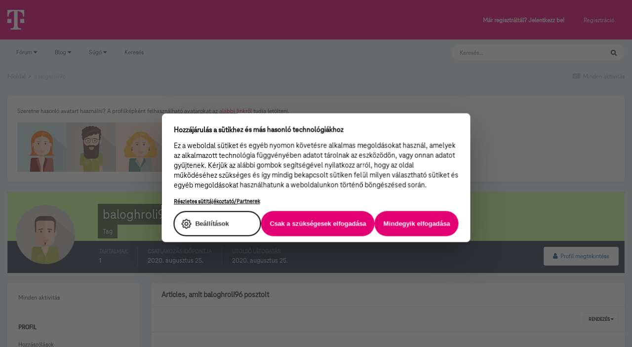

--- FILE ---
content_type: application/javascript
request_url: https://kozosseg.telekom.hu/uploads/javascript_global/root_map.js?v=5eb944f70c1763455600
body_size: 1405
content:
var ipsJavascriptMap={"core":{"global_core":"https://kozosseg.telekom.hu/uploads/javascript_core/global_global_core.js","front_core":"https://kozosseg.telekom.hu/uploads/javascript_core/front_front_core.js","front_search":"https://kozosseg.telekom.hu/uploads/javascript_core/front_front_search.js","front_statuses":"https://kozosseg.telekom.hu/uploads/javascript_core/front_front_statuses.js","front_profile":"https://kozosseg.telekom.hu/uploads/javascript_core/front_front_profile.js","front_streams":"https://kozosseg.telekom.hu/uploads/javascript_core/front_front_streams.js","front_messages":"https://kozosseg.telekom.hu/uploads/javascript_core/front_front_messages.js","front_widgets":"https://kozosseg.telekom.hu/uploads/javascript_core/front_front_widgets.js","front_system":"https://kozosseg.telekom.hu/uploads/javascript_core/front_front_system.js","admin_core":"https://kozosseg.telekom.hu/uploads/javascript_core/admin_admin_core.js","admin_system":"https://kozosseg.telekom.hu/uploads/javascript_core/admin_admin_system.js"},"forums":{"front_topic":"https://kozosseg.telekom.hu/uploads/javascript_forums/front_front_topic.js","front_forum":"https://kozosseg.telekom.hu/uploads/javascript_forums/front_front_forum.js"},"gallery":{"front_browse":"https://kozosseg.telekom.hu/uploads/javascript_gallery/front_front_browse.js","front_view":"https://kozosseg.telekom.hu/uploads/javascript_gallery/front_front_view.js"},"blog":{"front_browse":"https://kozosseg.telekom.hu/uploads/javascript_blog/front_front_browse.js"}};;